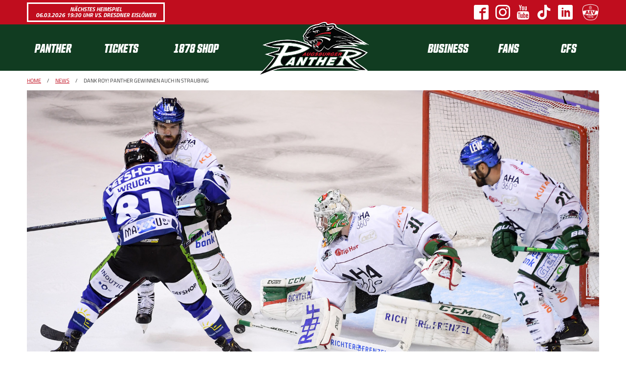

--- FILE ---
content_type: text/html; charset=UTF-8
request_url: https://www.aev-panther.de/panther/news_news,-Dank-Roy-Panther-gewinnen-auch-in-Straubing-_naid,2437.html
body_size: 5429
content:
<!DOCTYPE html>

<html>
<head>
	<title>Dank Roy! Panther gewinnen auch in Straubing - News - Augsburger Panther</title>
	<meta http-equiv="X-UA-Compatible" content="IE=edge,chrome=1"/>
	<meta http-equiv="Content-Type" content="text/html; charset=utf-8"/>
	<meta name="viewport" content="initial-scale=1"/>
	<meta property="fb:pages" content="62795770936"/>
	
		<meta name="pragma" content="cache"/>
	
		<meta name="cache-control" content="private, must-revalidate, max-age=0"/>
	
		<meta name="generator" content="redFACT 5 CMS, powered by http://www.newsfactory.de, 1769553030"/>
	
		<meta name="keywords" content=""/>
	
		<meta name="description" content="Dank Roy! Panther gewinnen auch in Straubing"/>
	
	<meta http-equiv="X-UA-Compatible" content="IE=EmulateIE7"/>
    <link rel="stylesheet" type="text/css" href="/pu_panther/styles/libs/fontawesome/css/all.min.css"/>
	<link rel="stylesheet" type="text/css" href="/pu_panther/styles/1819/foundation.min.css"/>
    <link rel="stylesheet" type="text/css" href="/pu_panther/styles/1617/slick.css"/>
	<link rel="stylesheet" type="text/css" href="/pu_panther/styles/1617/magnific-popup.min.css"/>
	<link rel="stylesheet" type="text/css" href="/pu_panther/styles/2122/styles.css?v=1"/>
	<link rel="stylesheet" type="text/css" href="https://use.typekit.net/dbz4xyz.css"/>

	<script type="text/javascript" src="/system/scripts/system.js"></script>

	<meta name="language" content="de" />
	
	<!-- javascript einbindung -->
</head>
<body class="no-js" onload="" onunload="" style="">
	
	
        <div class="off-canvas position-left" id="menu" data-off-canvas="" data-transition="overlap" data-auto-focus="false">
            <div class="row column navigation">
    <div class="canvas-only">
        <h2>Menü</h2>
        <span data-close="" class="close"><i class="fas fa-times"></i></span>
        <ul class="menu vertical accordion-menu" data-accordion-menu="">
            <li class="is-dropdown-submenu-parent">
                <a class="h4 main-nav-item" href="/panther/team.html" target="_self">Panther</a>
                <ul class="menu vertical nested">
                    <li>
                        <a class="h4 sub-nav-item" href="/panther/news.html" target="_self">News</a>
                    </li><li>
                        <a class="h4 sub-nav-item" href="/panther/team.html" target="_self">Team</a>
                    </li><li>
                        <a class="h4 sub-nav-item" href="/panther/spielplan.html" target="_self">Spielplan</a>
                    </li><li>
                        <a class="h4 sub-nav-item" href="/panther/tabelle.html" target="_self">Tabelle</a>
                    </li><li>
                        <a class="h4 sub-nav-item" href="/panther/testspiele.html" target="_self">Testspiele </a>
                    </li><li>
                        <a class="h4 sub-nav-item" href="/panther/training.html" target="_self">Trainingsplan</a>
                    </li><li>
                        <a class="h4 sub-nav-item" href="/panther/office.html" target="_self">Office</a>
                    </li><li>
                        <a class="h4 sub-nav-item" href="/panther/diepanther.html" target="_self">Unser Club</a>
                    </li><li>
                        <a class="h4 sub-nav-item" href="/panther/nachhaltigkeit.html" target="_self">Nachhaltigkeit</a>
                    </li><li>
                        <a class="h4 sub-nav-item" href="/panther/clubhistorie.html" target="_self">Clubhistorie</a>
                    </li><li>
                        <a class="h4 sub-nav-item" href="/panther/legenden.html" target="_self">Legenden</a>
                    </li>
                </ul>
            </li><li class="is-dropdown-submenu-parent">
                <a class="h4 main-nav-item" href="/tickets/ticketinfos25-26.html" target="_self">Tickets</a>
                <ul class="menu vertical nested">
                    <li>
                        <a class="h4 sub-nav-item" href="https://panther.tmtickets.de/" target="_blank">Panthertickets.de</a>
                    </li><li>
                        <a class="h4 sub-nav-item" href="/tickets/ticketinfos25-26.html" target="_self">Ticketinfos 25-26</a>
                    </li><li>
                        <a class="h4 sub-nav-item" href="/tickets/ticket-gutscheine.html" target="_self">Gutscheine</a>
                    </li><li>
                        <a class="h4 sub-nav-item" href="/tickets/bobsterrasse.html" target="_self">Bob&#039;s Terrasse</a>
                    </li><li>
                        <a class="h4 sub-nav-item" href="/tickets/atgb.html" target="_self">Geschäftsbedingungen</a>
                    </li><li>
                        <a class="h4 sub-nav-item" href="/tickets/presse.html" target="_self">Akkreditierungen</a>
                    </li>
                </ul>
            </li><li class="is-dropdown-submenu-parent">
                <a class="h4 main-nav-item" href="/1878-shop/onlineshop.html" target="_self">1878 SHOP</a>
                <ul class="menu vertical nested">
                    <li>
                        <a class="h4 sub-nav-item" href="/1878-shop/onlineshop.html" target="_self">Onlineshop</a>
                    </li><li>
                        <a class="h4 sub-nav-item" href="/1878-shop/1878shop-cfs.html" target="_self">Im CFS</a>
                    </li><li>
                        <a class="h4 sub-nav-item" href="/1878-shop/1878shop-wintergerster.html" target="_self">Wintergerster</a>
                    </li><li>
                        <a class="h4 sub-nav-item" href="/1878-shop/spiel-freizeit.html" target="_self">Spiel + Freizeit</a>
                    </li><li>
                        <a class="h4 sub-nav-item" href="https://www.ebay.de/str/1878shop" target="_blank">eBay-Shop</a>
                    </li><li>
                        <a class="h4 sub-nav-item" href="/1878-shop/deindesign.html" target="_self">DeinDesign-Shop</a>
                    </li>
                </ul>
            </li><li class="is-dropdown-submenu-parent">
                <a class="h4 main-nav-item" href="/business/werbepartner.html" target="_self">Business</a>
                <ul class="menu vertical nested">
                    <li>
                        <a class="h4 sub-nav-item" href="/business/werbepartner.html" target="_self">Unsere Partner</a>
                    </li><li>
                        <a class="h4 sub-nav-item" href="/business/sponsoring.html" target="_self">Werbemöglichkeiten</a>
                    </li><li>
                        <a class="h4 sub-nav-item" href="/business/hospitality.html" target="_self">Hospitality</a>
                    </li><li>
                        <a class="h4 sub-nav-item" href="/business/supporterclub.html" target="_self">Supporterclub</a>
                    </li>
                </ul>
            </li><li class="is-dropdown-submenu-parent">
                <a class="h4 main-nav-item" href="/fans/fanbeirat.html" target="_self">Fans</a>
                <ul class="menu vertical nested">
                    <li>
                        <a class="h4 sub-nav-item" href="/fans/fanbeirat.html" target="_self">Fanbeirat</a>
                    </li><li>
                        <a class="h4 sub-nav-item" href="/fans/fanbeauftragter.html" target="_self">Fanbeauftragter</a>
                    </li><li>
                        <a class="h4 sub-nav-item" href="/fans/fanclubs.html" target="_self">Fanclubs</a>
                    </li><li>
                        <a class="h4 sub-nav-item" href="/fans/stimmungsblock.html" target="_self">Stimmungsblock</a>
                    </li><li>
                        <a class="h4 sub-nav-item" href="/fans/powerplay.html" target="_self">Erstanlaufstelle Powerplay</a>
                    </li><li>
                        <a class="h4 sub-nav-item" href="/fans/volunteers.html" target="_self">Volunteers</a>
                    </li><li>
                        <a class="h4 sub-nav-item" href="/fans/pantherpodcast.html" target="_self">Pantherpodcast</a>
                    </li><li>
                        <a class="h4 sub-nav-item" href="https://schwabenhilfe-augsburg.de/" target="_blank">Schwabenhilfe</a>
                    </li><li>
                        <a class="h4 sub-nav-item" href="https://www.aevtrikots.de/" target="_blank">AEVtrikots.de</a>
                    </li><li>
                        <a class="h4 sub-nav-item" href="/fans/jpc.html" target="_self">Junior Pantherclub</a>
                    </li>
                </ul>
            </li><li class="is-dropdown-submenu-parent">
                <a class="h4 main-nav-item" href="/cfs/cfs.html" target="_self">CFS</a>
                <ul class="menu vertical nested">
                    <li>
                        <a class="h4 sub-nav-item" href="/cfs/cfs.html" target="_self">Das CFS</a>
                    </li><li>
                        <a class="h4 sub-nav-item" href="/cfs/faninfos.html" target="_self">Faninfos</a>
                    </li><li>
                        <a class="h4 sub-nav-item" href="/cfs/cfs-historie.html" target="_self">Historie</a>
                    </li>
                </ul>
            </li>
        </ul>
    </div>
    <div class="main-navigation">
        <a href="/start.html">
            <!--<img src="/pu_panther/images/1819/ap_hp_logo_250.png" srcset="/pu_panther/images/1819/ap_hp_logo_250.png 1x, /pu_panther/images/1819/ap_hp_logo_250@2x.png 2x" alt="Augsburger Panther" />-->
            <img src="/pu_panther/images/ap_logo_panther_4C_rgb.png" alt="Augsburger Panther"/>
        </a>
        <a data-open="menu" class="hide-for-large">
            <i class="fas fa-bars"></i>
        </a>
        <div class="row align-justify show-for-large">
            <div class="column large-5 menu-left">
                <ul class="menu dropdown-menu expanded" data-dropdown-menu="">
                    <li class="is-dropdown-submenu-parent">
                        <a class="h4 main-nav-item" href="/panther/team.html" target="_self">Panther</a>
                        <ul class="menu">
                            <li>
                                <a class="h4 sub-nav-item" href="/panther/news.html" target="_self">News</a>
                            </li><li>
                                <a class="h4 sub-nav-item" href="/panther/team.html" target="_self">Team</a>
                            </li><li>
                                <a class="h4 sub-nav-item" href="/panther/spielplan.html" target="_self">Spielplan</a>
                            </li><li>
                                <a class="h4 sub-nav-item" href="/panther/tabelle.html" target="_self">Tabelle</a>
                            </li><li>
                                <a class="h4 sub-nav-item" href="/panther/testspiele.html" target="_self">Testspiele </a>
                            </li><li>
                                <a class="h4 sub-nav-item" href="/panther/training.html" target="_self">Trainingsplan</a>
                            </li><li>
                                <a class="h4 sub-nav-item" href="/panther/office.html" target="_self">Office</a>
                            </li><li>
                                <a class="h4 sub-nav-item" href="/panther/diepanther.html" target="_self">Unser Club</a>
                            </li><li>
                                <a class="h4 sub-nav-item" href="/panther/nachhaltigkeit.html" target="_self">Nachhaltigkeit</a>
                            </li><li>
                                <a class="h4 sub-nav-item" href="/panther/clubhistorie.html" target="_self">Clubhistorie</a>
                            </li><li>
                                <a class="h4 sub-nav-item" href="/panther/legenden.html" target="_self">Legenden</a>
                            </li>
                        </ul>
                    </li><li class="is-dropdown-submenu-parent">
                        <a class="h4 main-nav-item" href="/tickets/ticketinfos25-26.html" target="_self">Tickets</a>
                        <ul class="menu">
                            <li>
                                <a class="h4 sub-nav-item" href="https://panther.tmtickets.de/" target="_blank">Panthertickets.de</a>
                            </li><li>
                                <a class="h4 sub-nav-item" href="/tickets/ticketinfos25-26.html" target="_self">Ticketinfos 25-26</a>
                            </li><li>
                                <a class="h4 sub-nav-item" href="/tickets/ticket-gutscheine.html" target="_self">Gutscheine</a>
                            </li><li>
                                <a class="h4 sub-nav-item" href="/tickets/bobsterrasse.html" target="_self">Bob&#039;s Terrasse</a>
                            </li><li>
                                <a class="h4 sub-nav-item" href="/tickets/atgb.html" target="_self">Geschäftsbedingungen</a>
                            </li><li>
                                <a class="h4 sub-nav-item" href="/tickets/presse.html" target="_self">Akkreditierungen</a>
                            </li>
                        </ul>
                    </li><li class="is-dropdown-submenu-parent">
                        <a class="h4 main-nav-item" href="/1878-shop/onlineshop.html" target="_self">1878 SHOP</a>
                        <ul class="menu">
                            <li>
                                <a class="h4 sub-nav-item" href="/1878-shop/onlineshop.html" target="_self">Onlineshop</a>
                            </li><li>
                                <a class="h4 sub-nav-item" href="/1878-shop/1878shop-cfs.html" target="_self">Im CFS</a>
                            </li><li>
                                <a class="h4 sub-nav-item" href="/1878-shop/1878shop-wintergerster.html" target="_self">Wintergerster</a>
                            </li><li>
                                <a class="h4 sub-nav-item" href="/1878-shop/spiel-freizeit.html" target="_self">Spiel + Freizeit</a>
                            </li><li>
                                <a class="h4 sub-nav-item" href="https://www.ebay.de/str/1878shop" target="_blank">eBay-Shop</a>
                            </li><li>
                                <a class="h4 sub-nav-item" href="/1878-shop/deindesign.html" target="_self">DeinDesign-Shop</a>
                            </li>
                        </ul>
                    </li>
                </ul>
            </div>
            <div class="column large-4 menu-right">
                <ul class="menu dropdown-menu expanded" data-dropdown-menu="">
                    <li class="is-dropdown-submenu-parent">
                        <a class="h4 main-nav-item" href="/business/werbepartner.html" target="_self">Business</a>
                        <ul class="menu">
                            <li>
                                <a class="h4 sub-nav-item" href="/business/werbepartner.html" target="_self">Unsere Partner</a>
                            </li><li>
                                <a class="h4 sub-nav-item" href="/business/sponsoring.html" target="_self">Werbemöglichkeiten</a>
                            </li><li>
                                <a class="h4 sub-nav-item" href="/business/hospitality.html" target="_self">Hospitality</a>
                            </li><li>
                                <a class="h4 sub-nav-item" href="/business/supporterclub.html" target="_self">Supporterclub</a>
                            </li>
                        </ul>
                    </li><li class="is-dropdown-submenu-parent">
                        <a class="h4 main-nav-item" href="/fans/fanbeirat.html" target="_self">Fans</a>
                        <ul class="menu">
                            <li>
                                <a class="h4 sub-nav-item" href="/fans/fanbeirat.html" target="_self">Fanbeirat</a>
                            </li><li>
                                <a class="h4 sub-nav-item" href="/fans/fanbeauftragter.html" target="_self">Fanbeauftragter</a>
                            </li><li>
                                <a class="h4 sub-nav-item" href="/fans/fanclubs.html" target="_self">Fanclubs</a>
                            </li><li>
                                <a class="h4 sub-nav-item" href="/fans/stimmungsblock.html" target="_self">Stimmungsblock</a>
                            </li><li>
                                <a class="h4 sub-nav-item" href="/fans/powerplay.html" target="_self">Erstanlaufstelle Powerplay</a>
                            </li><li>
                                <a class="h4 sub-nav-item" href="/fans/volunteers.html" target="_self">Volunteers</a>
                            </li><li>
                                <a class="h4 sub-nav-item" href="/fans/pantherpodcast.html" target="_self">Pantherpodcast</a>
                            </li><li>
                                <a class="h4 sub-nav-item" href="https://schwabenhilfe-augsburg.de/" target="_blank">Schwabenhilfe</a>
                            </li><li>
                                <a class="h4 sub-nav-item" href="https://www.aevtrikots.de/" target="_blank">AEVtrikots.de</a>
                            </li><li>
                                <a class="h4 sub-nav-item" href="/fans/jpc.html" target="_self">Junior Pantherclub</a>
                            </li>
                        </ul>
                    </li><li class="is-dropdown-submenu-parent">
                        <a class="h4 main-nav-item" href="/cfs/cfs.html" target="_self">CFS</a>
                        <ul class="menu">
                            <li>
                                <a class="h4 sub-nav-item" href="/cfs/cfs.html" target="_self">Das CFS</a>
                            </li><li>
                                <a class="h4 sub-nav-item" href="/cfs/faninfos.html" target="_self">Faninfos</a>
                            </li><li>
                                <a class="h4 sub-nav-item" href="/cfs/cfs-historie.html" target="_self">Historie</a>
                            </li>
                        </ul>
                    </li>
                </ul>
            </div>
        </div>
    </div>
</div>
        </div>
        <div class="off-canvas-content" data-off-canvas-content="">
            <div class="header">
                <div class="top-row">
                    <div class="row align-middle">
						<div class="column small-12 medium-4 nextgame-column align-middle small-order-2 medium-order-1">
							<a target="_blank" class="tickets button alternate" href="https://panther.tmtickets.de/EDP/Event/Index/175">
								Nächstes Heimspiel<br/>
								06.03.2026 19:30 Uhr vs. Dresdner Eislöwen							</a>
						</div>
                        <div class="column small-12 medium-8 logo-column small-order-1 medium-order-2">
							<a href="https://facebook.com/aevpanther" target="_blank" class="icon ap-icon-facebook"><em>Facebook</em></a>
							<a href="https://instagram.com/aevpanther" target="_blank" class="icon ap-icon-instagram"><em>Instagram</em></a>
							<a href="https://www.youtube.com/augsburgerpantherde" target="_blank>" class="icon ap-icon-youtube"><em>Youtube</em></a>
							<a href="https://www.tiktok.com/@aevpanther" target="_blank>" class="icon ap-icon-tiktok"><em>TikTok</em></a>
							<a href="https://www.linkedin.com/company/aev-panther/" target="_blank>" class="icon ap-icon-linkedin"><em>LinkedIn</em></a>
                            <a href="https://www.augsburger-ev.de/" target="_blank">
                                <img src="/pu_panther/images/aev-1c.png" alt="AEV"/>
                            </a>
                        </div>
                    </div>
                </div>
				<div id="nav" class="nav">
					<div class="row column navigation">
    <div class="canvas-only">
        <h2>Menü</h2>
        <span data-close="" class="close"><i class="fas fa-times"></i></span>
        <ul class="menu vertical accordion-menu" data-accordion-menu="">
            <li class="is-dropdown-submenu-parent">
                <a class="h4 main-nav-item" href="/panther/team.html" target="_self">Panther</a>
                <ul class="menu vertical nested">
                    <li>
                        <a class="h4 sub-nav-item" href="/panther/news.html" target="_self">News</a>
                    </li><li>
                        <a class="h4 sub-nav-item" href="/panther/team.html" target="_self">Team</a>
                    </li><li>
                        <a class="h4 sub-nav-item" href="/panther/spielplan.html" target="_self">Spielplan</a>
                    </li><li>
                        <a class="h4 sub-nav-item" href="/panther/tabelle.html" target="_self">Tabelle</a>
                    </li><li>
                        <a class="h4 sub-nav-item" href="/panther/testspiele.html" target="_self">Testspiele </a>
                    </li><li>
                        <a class="h4 sub-nav-item" href="/panther/training.html" target="_self">Trainingsplan</a>
                    </li><li>
                        <a class="h4 sub-nav-item" href="/panther/office.html" target="_self">Office</a>
                    </li><li>
                        <a class="h4 sub-nav-item" href="/panther/diepanther.html" target="_self">Unser Club</a>
                    </li><li>
                        <a class="h4 sub-nav-item" href="/panther/nachhaltigkeit.html" target="_self">Nachhaltigkeit</a>
                    </li><li>
                        <a class="h4 sub-nav-item" href="/panther/clubhistorie.html" target="_self">Clubhistorie</a>
                    </li><li>
                        <a class="h4 sub-nav-item" href="/panther/legenden.html" target="_self">Legenden</a>
                    </li>
                </ul>
            </li><li class="is-dropdown-submenu-parent">
                <a class="h4 main-nav-item" href="/tickets/ticketinfos25-26.html" target="_self">Tickets</a>
                <ul class="menu vertical nested">
                    <li>
                        <a class="h4 sub-nav-item" href="https://panther.tmtickets.de/" target="_blank">Panthertickets.de</a>
                    </li><li>
                        <a class="h4 sub-nav-item" href="/tickets/ticketinfos25-26.html" target="_self">Ticketinfos 25-26</a>
                    </li><li>
                        <a class="h4 sub-nav-item" href="/tickets/ticket-gutscheine.html" target="_self">Gutscheine</a>
                    </li><li>
                        <a class="h4 sub-nav-item" href="/tickets/bobsterrasse.html" target="_self">Bob&#039;s Terrasse</a>
                    </li><li>
                        <a class="h4 sub-nav-item" href="/tickets/atgb.html" target="_self">Geschäftsbedingungen</a>
                    </li><li>
                        <a class="h4 sub-nav-item" href="/tickets/presse.html" target="_self">Akkreditierungen</a>
                    </li>
                </ul>
            </li><li class="is-dropdown-submenu-parent">
                <a class="h4 main-nav-item" href="/1878-shop/onlineshop.html" target="_self">1878 SHOP</a>
                <ul class="menu vertical nested">
                    <li>
                        <a class="h4 sub-nav-item" href="/1878-shop/onlineshop.html" target="_self">Onlineshop</a>
                    </li><li>
                        <a class="h4 sub-nav-item" href="/1878-shop/1878shop-cfs.html" target="_self">Im CFS</a>
                    </li><li>
                        <a class="h4 sub-nav-item" href="/1878-shop/1878shop-wintergerster.html" target="_self">Wintergerster</a>
                    </li><li>
                        <a class="h4 sub-nav-item" href="/1878-shop/spiel-freizeit.html" target="_self">Spiel + Freizeit</a>
                    </li><li>
                        <a class="h4 sub-nav-item" href="https://www.ebay.de/str/1878shop" target="_blank">eBay-Shop</a>
                    </li><li>
                        <a class="h4 sub-nav-item" href="/1878-shop/deindesign.html" target="_self">DeinDesign-Shop</a>
                    </li>
                </ul>
            </li><li class="is-dropdown-submenu-parent">
                <a class="h4 main-nav-item" href="/business/werbepartner.html" target="_self">Business</a>
                <ul class="menu vertical nested">
                    <li>
                        <a class="h4 sub-nav-item" href="/business/werbepartner.html" target="_self">Unsere Partner</a>
                    </li><li>
                        <a class="h4 sub-nav-item" href="/business/sponsoring.html" target="_self">Werbemöglichkeiten</a>
                    </li><li>
                        <a class="h4 sub-nav-item" href="/business/hospitality.html" target="_self">Hospitality</a>
                    </li><li>
                        <a class="h4 sub-nav-item" href="/business/supporterclub.html" target="_self">Supporterclub</a>
                    </li>
                </ul>
            </li><li class="is-dropdown-submenu-parent">
                <a class="h4 main-nav-item" href="/fans/fanbeirat.html" target="_self">Fans</a>
                <ul class="menu vertical nested">
                    <li>
                        <a class="h4 sub-nav-item" href="/fans/fanbeirat.html" target="_self">Fanbeirat</a>
                    </li><li>
                        <a class="h4 sub-nav-item" href="/fans/fanbeauftragter.html" target="_self">Fanbeauftragter</a>
                    </li><li>
                        <a class="h4 sub-nav-item" href="/fans/fanclubs.html" target="_self">Fanclubs</a>
                    </li><li>
                        <a class="h4 sub-nav-item" href="/fans/stimmungsblock.html" target="_self">Stimmungsblock</a>
                    </li><li>
                        <a class="h4 sub-nav-item" href="/fans/powerplay.html" target="_self">Erstanlaufstelle Powerplay</a>
                    </li><li>
                        <a class="h4 sub-nav-item" href="/fans/volunteers.html" target="_self">Volunteers</a>
                    </li><li>
                        <a class="h4 sub-nav-item" href="/fans/pantherpodcast.html" target="_self">Pantherpodcast</a>
                    </li><li>
                        <a class="h4 sub-nav-item" href="https://schwabenhilfe-augsburg.de/" target="_blank">Schwabenhilfe</a>
                    </li><li>
                        <a class="h4 sub-nav-item" href="https://www.aevtrikots.de/" target="_blank">AEVtrikots.de</a>
                    </li><li>
                        <a class="h4 sub-nav-item" href="/fans/jpc.html" target="_self">Junior Pantherclub</a>
                    </li>
                </ul>
            </li><li class="is-dropdown-submenu-parent">
                <a class="h4 main-nav-item" href="/cfs/cfs.html" target="_self">CFS</a>
                <ul class="menu vertical nested">
                    <li>
                        <a class="h4 sub-nav-item" href="/cfs/cfs.html" target="_self">Das CFS</a>
                    </li><li>
                        <a class="h4 sub-nav-item" href="/cfs/faninfos.html" target="_self">Faninfos</a>
                    </li><li>
                        <a class="h4 sub-nav-item" href="/cfs/cfs-historie.html" target="_self">Historie</a>
                    </li>
                </ul>
            </li>
        </ul>
    </div>
    <div class="main-navigation">
        <a href="/start.html">
            <!--<img src="/pu_panther/images/1819/ap_hp_logo_250.png" srcset="/pu_panther/images/1819/ap_hp_logo_250.png 1x, /pu_panther/images/1819/ap_hp_logo_250@2x.png 2x" alt="Augsburger Panther" />-->
            <img src="/pu_panther/images/ap_logo_panther_4C_rgb.png" alt="Augsburger Panther"/>
        </a>
        <a data-open="menu" class="hide-for-large">
            <i class="fas fa-bars"></i>
        </a>
        <div class="row align-justify show-for-large">
            <div class="column large-5 menu-left">
                <ul class="menu dropdown-menu expanded" data-dropdown-menu="">
                    <li class="is-dropdown-submenu-parent">
                        <a class="h4 main-nav-item" href="/panther/team.html" target="_self">Panther</a>
                        <ul class="menu">
                            <li>
                                <a class="h4 sub-nav-item" href="/panther/news.html" target="_self">News</a>
                            </li><li>
                                <a class="h4 sub-nav-item" href="/panther/team.html" target="_self">Team</a>
                            </li><li>
                                <a class="h4 sub-nav-item" href="/panther/spielplan.html" target="_self">Spielplan</a>
                            </li><li>
                                <a class="h4 sub-nav-item" href="/panther/tabelle.html" target="_self">Tabelle</a>
                            </li><li>
                                <a class="h4 sub-nav-item" href="/panther/testspiele.html" target="_self">Testspiele </a>
                            </li><li>
                                <a class="h4 sub-nav-item" href="/panther/training.html" target="_self">Trainingsplan</a>
                            </li><li>
                                <a class="h4 sub-nav-item" href="/panther/office.html" target="_self">Office</a>
                            </li><li>
                                <a class="h4 sub-nav-item" href="/panther/diepanther.html" target="_self">Unser Club</a>
                            </li><li>
                                <a class="h4 sub-nav-item" href="/panther/nachhaltigkeit.html" target="_self">Nachhaltigkeit</a>
                            </li><li>
                                <a class="h4 sub-nav-item" href="/panther/clubhistorie.html" target="_self">Clubhistorie</a>
                            </li><li>
                                <a class="h4 sub-nav-item" href="/panther/legenden.html" target="_self">Legenden</a>
                            </li>
                        </ul>
                    </li><li class="is-dropdown-submenu-parent">
                        <a class="h4 main-nav-item" href="/tickets/ticketinfos25-26.html" target="_self">Tickets</a>
                        <ul class="menu">
                            <li>
                                <a class="h4 sub-nav-item" href="https://panther.tmtickets.de/" target="_blank">Panthertickets.de</a>
                            </li><li>
                                <a class="h4 sub-nav-item" href="/tickets/ticketinfos25-26.html" target="_self">Ticketinfos 25-26</a>
                            </li><li>
                                <a class="h4 sub-nav-item" href="/tickets/ticket-gutscheine.html" target="_self">Gutscheine</a>
                            </li><li>
                                <a class="h4 sub-nav-item" href="/tickets/bobsterrasse.html" target="_self">Bob&#039;s Terrasse</a>
                            </li><li>
                                <a class="h4 sub-nav-item" href="/tickets/atgb.html" target="_self">Geschäftsbedingungen</a>
                            </li><li>
                                <a class="h4 sub-nav-item" href="/tickets/presse.html" target="_self">Akkreditierungen</a>
                            </li>
                        </ul>
                    </li><li class="is-dropdown-submenu-parent">
                        <a class="h4 main-nav-item" href="/1878-shop/onlineshop.html" target="_self">1878 SHOP</a>
                        <ul class="menu">
                            <li>
                                <a class="h4 sub-nav-item" href="/1878-shop/onlineshop.html" target="_self">Onlineshop</a>
                            </li><li>
                                <a class="h4 sub-nav-item" href="/1878-shop/1878shop-cfs.html" target="_self">Im CFS</a>
                            </li><li>
                                <a class="h4 sub-nav-item" href="/1878-shop/1878shop-wintergerster.html" target="_self">Wintergerster</a>
                            </li><li>
                                <a class="h4 sub-nav-item" href="/1878-shop/spiel-freizeit.html" target="_self">Spiel + Freizeit</a>
                            </li><li>
                                <a class="h4 sub-nav-item" href="https://www.ebay.de/str/1878shop" target="_blank">eBay-Shop</a>
                            </li><li>
                                <a class="h4 sub-nav-item" href="/1878-shop/deindesign.html" target="_self">DeinDesign-Shop</a>
                            </li>
                        </ul>
                    </li>
                </ul>
            </div>
            <div class="column large-4 menu-right">
                <ul class="menu dropdown-menu expanded" data-dropdown-menu="">
                    <li class="is-dropdown-submenu-parent">
                        <a class="h4 main-nav-item" href="/business/werbepartner.html" target="_self">Business</a>
                        <ul class="menu">
                            <li>
                                <a class="h4 sub-nav-item" href="/business/werbepartner.html" target="_self">Unsere Partner</a>
                            </li><li>
                                <a class="h4 sub-nav-item" href="/business/sponsoring.html" target="_self">Werbemöglichkeiten</a>
                            </li><li>
                                <a class="h4 sub-nav-item" href="/business/hospitality.html" target="_self">Hospitality</a>
                            </li><li>
                                <a class="h4 sub-nav-item" href="/business/supporterclub.html" target="_self">Supporterclub</a>
                            </li>
                        </ul>
                    </li><li class="is-dropdown-submenu-parent">
                        <a class="h4 main-nav-item" href="/fans/fanbeirat.html" target="_self">Fans</a>
                        <ul class="menu">
                            <li>
                                <a class="h4 sub-nav-item" href="/fans/fanbeirat.html" target="_self">Fanbeirat</a>
                            </li><li>
                                <a class="h4 sub-nav-item" href="/fans/fanbeauftragter.html" target="_self">Fanbeauftragter</a>
                            </li><li>
                                <a class="h4 sub-nav-item" href="/fans/fanclubs.html" target="_self">Fanclubs</a>
                            </li><li>
                                <a class="h4 sub-nav-item" href="/fans/stimmungsblock.html" target="_self">Stimmungsblock</a>
                            </li><li>
                                <a class="h4 sub-nav-item" href="/fans/powerplay.html" target="_self">Erstanlaufstelle Powerplay</a>
                            </li><li>
                                <a class="h4 sub-nav-item" href="/fans/volunteers.html" target="_self">Volunteers</a>
                            </li><li>
                                <a class="h4 sub-nav-item" href="/fans/pantherpodcast.html" target="_self">Pantherpodcast</a>
                            </li><li>
                                <a class="h4 sub-nav-item" href="https://schwabenhilfe-augsburg.de/" target="_blank">Schwabenhilfe</a>
                            </li><li>
                                <a class="h4 sub-nav-item" href="https://www.aevtrikots.de/" target="_blank">AEVtrikots.de</a>
                            </li><li>
                                <a class="h4 sub-nav-item" href="/fans/jpc.html" target="_self">Junior Pantherclub</a>
                            </li>
                        </ul>
                    </li><li class="is-dropdown-submenu-parent">
                        <a class="h4 main-nav-item" href="/cfs/cfs.html" target="_self">CFS</a>
                        <ul class="menu">
                            <li>
                                <a class="h4 sub-nav-item" href="/cfs/cfs.html" target="_self">Das CFS</a>
                            </li><li>
                                <a class="h4 sub-nav-item" href="/cfs/faninfos.html" target="_self">Faninfos</a>
                            </li><li>
                                <a class="h4 sub-nav-item" href="/cfs/cfs-historie.html" target="_self">Historie</a>
                            </li>
                        </ul>
                    </li>
                </ul>
            </div>
        </div>
    </div>
</div>
				</div>
				<div class="sticky-content"></div>
            </div>
            <div id="page" class="page">
		    	<div class="content article-detail">
  <div class="row column">
    <div class="breadcrumb">
        <a href="/">Home</a>
        <span class="spacer">/</span>
        <a href="/panther/news.html">News</a>
        <span class="spacer">/</span>
        <span>Dank Roy! Panther gewinnen auch in Straubing</span>
    </div>
    
    <div class="image-container">
        <div class="article_image">
	<img src="https://www.aev-panther.de/cms_media/module_img/8/4214_1_org_stra.jpg" alt="" title="" width="1700" height="956"/>
	<span class="source">Foto: Stefan Ritzinger</span>		
</div>
        <div class="caption">
            <span class="short-text">STR vs. AEV</span>
        </div>
    </div>
    <h1>Dank Roy! Panther gewinnen auch in Straubing</h1>
    <div class="date h5">12.10.18 - 23:28 Uhr</div>
    <div class="contentarea">
        <p style="text-align: justify;">Die Augsburger Panther haben die Ausw&auml;rtstour mit dem vierten Sieg im f&uuml;nften Spiel beendet. Bei den Straubing Tigers siegte der AEV vor allem dank eines starken Olivier Roy mit 4:2 und klettert in der Tabelle weiter nach oben. Die Treffer f&uuml;r die Panther erzielten Daniel Schm&ouml;lz (6.), David Stieler (10.), Adam Payerl (55.) und Matt Fraser (60.). F&uuml;r Straubing waren Stefan Loibl (41.) und Antoine Laganiere (42.) erfolgreich.</p><p style="text-align: justify;"><strong>Panther gehen fr&uuml;h in F&uuml;hrung</strong><br /><br />Mike Stewart, der weiter auf die Verletzten T.J. Trevelyan, Henry Haase und Kapit&auml;n Steffen T&ouml;lzer verzichten musste, ver&auml;nderte sein Team nur zwischen den Pfosten. Und Roy konnte sich &uuml;ber zu wenig arbeit nicht beschweren, denn Straubing dr&uuml;ckte von Beginn an. Die Panther-Defensive blockte aber viele Sch&uuml;sse und Roy war ein sicherer R&uuml;ckhalt und parierte die Sch&uuml;sse, die durchkamen.</p>
<p style="text-align: justify;">&nbsp;</p>
<p style="text-align: justify;">Deutlich effizienter pr&auml;sentierten sich im ersten Drittel die G&auml;ste, die gleich zweimal ins Schwarze trafen. Genau f&uuml;nf Minuten waren gespielt, als Schm&ouml;lz die Panther mit dem vielleicht kuriosesten Tor im bisherigen Saisonverlauf in F&uuml;hrung schoss. <br /><br />Arvids Rekis brachte den Puck einfach zum Tor, Sebastian Vogl wehrte ab und Schm&ouml;lz bef&ouml;rderte die Scheibe von hinter dem Tor an den R&uuml;cken des Straubinger Goalies und von trudelte sie ins Tor (6.).<br /><br />Schm&ouml;lz war auch beim 0:2 beteiligt, denn die Augsburger Nummer 25 bereitete den Treffer von Stieler mit einem perfekten Pass vors Tor &uuml;berragend vor. Stieler musste letztlich nur noch einschieben (10.).<br /><br /><strong>Roy mit doppeltem Pfostengl&uuml;ck</strong><br /><br />Mit dieser F&uuml;hrung ging es auch in den zweiten Durchgang, wo die Tigers weiterhin mehr vom Spiel hatten und nun auch im Pech waren. Innerhalb einer guten Minute traf zuerst Fredrik Eriksson (26.) den Pfosten und wenig sp&auml;ter f&auml;lschte Loibl einen Schuss von Mike Connolly ebenfalls an die Torumrandung ab (27.). <br /><br />Tore bekamen die 3930 Zuschauer in diesem Drittel aber keine zu sehen. Dies &auml;nderte sich im Schlussabschnitt allerdings schnell, denn nach nicht einmal 40 Sekunden konnte Loibl per Abstauber f&uuml;r die Gastgeber verk&uuml;rzen (41.). <br /><br />Besonders bitter f&uuml;r den AEV: Wenige Sekunden vor diesem Tor traf Ullmann auf der anderen Seite nur den Pfosten (41.). Doch damit nicht genug, denn nur weitere 41 Sekunden nach dem 1:2 gelang den Tigers der Ausgleich. Erneut per Abstauber war Laganiere erfolgreich (42.). Die Unparteiischen bem&uuml;hten hier zwar den Videobeweis, weil Roy behindert wurde, gaben den Treffer aber.<br /><br /><strong>Fraser mit erstem Saisontor</strong><br /><br />Das Spiel wogte nun hin und her und auch die Panther kamen nun wieder zu Torchancen. Etwa f&uuml;nf Minuten vor dem Ende gelang dem AEV dann auch die erneute F&uuml;hrung, als Payerl aus dem Handgelenk abzog und Vogl im kurzen Eck erwischte (55.).<br /><br />Straubing dr&uuml;ckte in der Schlussphase auf den abermaligen Ausgleich und traf durch Mitchell Heard Sekunden vor dem Ende sogar ein drittes Mal den Pfosten (60.), aber Fraser besorgte im Gegenzug nach toller Vorarbeit von Payerl mit seinem ersten Saisontor den Endstand (60.).<br /><br />F&uuml;r die Panther geht es nach den f&uuml;nf Ausw&auml;rtsspielen am Sonntag endlich wieder im Curt-Frenzel-Stadion um Punkte. Die Grizzlys Wolfsburg sind ab 19 Uhr in Augsburg zu Gast.</p>
    </div>
</div>
</div>
		    </div>
			<div class="footer"><div class="rights text-center">
    <a href="/impressum">Impressum</a>&nbsp;&nbsp;|&nbsp;&nbsp;<a href="/datenschutz">Datenschutzerkl&auml;rung</a>&nbsp;&nbsp;|&nbsp;&nbsp;<a href="/kontakt">Kontakt</a>
</div></div>
        </div>
	

	

	<!--<script type="text/javascript" src="/pu_panther/js/1819/vendor/jquery.js"></script>-->
	<script src="https://ajax.googleapis.com/ajax/libs/jquery/3.3.1/jquery.min.js"></script>
	<script type="text/javascript" src="/pu_panther/js/1617/slick.min.js"></script>
	<script type="text/javascript" src="/pu_panther/js/1617/jquery.magnific-popup.min.js"></script>
	<script type="text/javascript" src="/pu_panther/js/1819/vendor/foundation.min.js"></script>
    <script type="text/javascript" src="/pu_panther/js/1819/imagesloaded.min.js"></script>
	<script type="text/javascript" src="/pu_panther/js/1819/ofi.min.js"></script>
	<script type="text/javascript" src="/pu_panther/js/2122/app.js?v=8"></script>

	<script type="text/javascript">
		var _gaq = _gaq || [];
		_gaq.push(['_setAccount', 'UA-431328-1']);
		_gaq.push (['_gat._anonymizeIp']);
		_gaq.push(['_trackPageview']);
		(function() {
		    var ga = document.createElement('script'); ga.type = 'text/javascript'; ga.async = true;
		    ga.src = ('https:' == document.location.protocol ? 'https://ssl' : 'http://www') + '.google-analytics.com/ga.js';
		    var s = document.getElementsByTagName('script')[0]; s.parentNode.insertBefore(ga, s);
		})();
	</script>
</body>
</html>